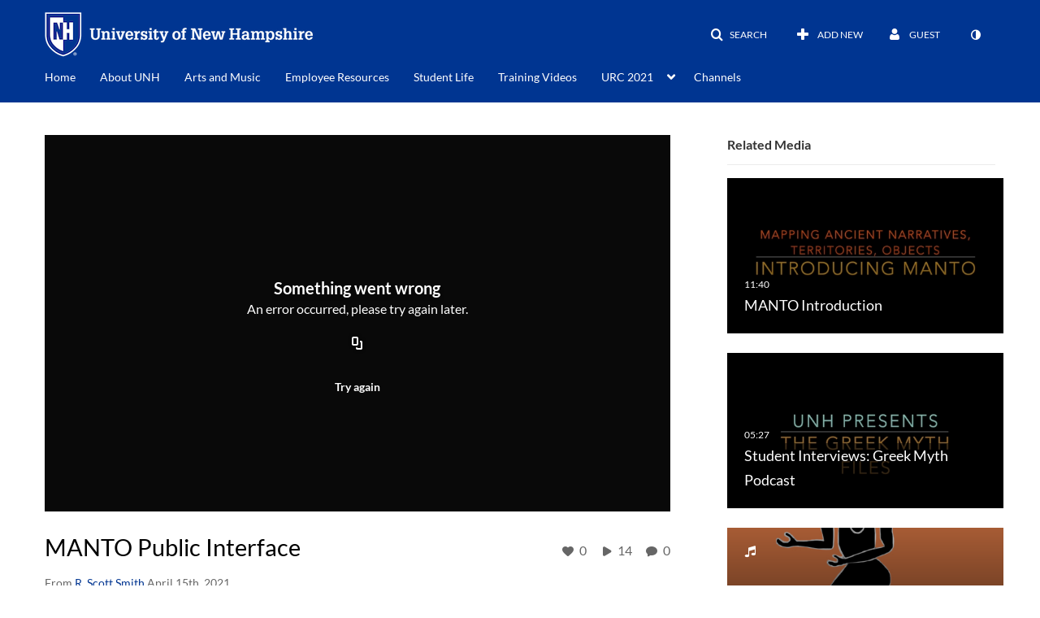

--- FILE ---
content_type: text/html; charset=UTF-8
request_url: https://media.unh.edu/entry/sidebar/related/1_axth2ai5?format=ajax&_=1768410693128
body_size: 5127
content:
{"content":[{"target":"#target","action":"replace","content":"    <div class=\"navbar no-space\">\n        <table class=\"table table-hover table-bordered thumbnails table-condensed related-6967ce49be1c9\">\n            <tbody>\n            <tr class=\"hidden-phone relatedMedia\">\n    <td>\n        <div class=\"thumbnail\">\n            \n\n<div class=\"photo-group thumb_wrapper\" tabindex=\"-1\" onmouseover=\"KalturaThumbRotator.start($(this).find('.item_link > img').get(0))\" onmouseout=\"KalturaThumbRotator.end($(this).find('.item_link > img').get(0))\" onfocus=\"KalturaThumbRotator.start($(this).find('.item_link > img').get(0))\" onblur=\"KalturaThumbRotator.end($(this).find('.item_link > img').get(0))\"\ttitle=\"MANTO Introduction\">\n            <a class=\"item_link\" href=\"\/media\/MANTO+Introduction\/1_0d5p00ng\" >\n            <img src=\"https:\/\/cfvod.kaltura.com\/p\/505811\/sp\/50581100\/thumbnail\/entry_id\/1_0d5p00ng\/version\/100011\/width\/478\/height\/269\/width\/478\/height\/269\/type\/3\/quality\/100\"  alt=\"Thumbnail for MANTO Introduction\" width=\"478\" height=\"269\" class=\"thumb_img\" onerror=\"handleImageLoadError(this)\" \/>\n        <div class=\"overlay-wrapper\"><\/div>\n\n                <div class='thumb_icon label-inverse wrap-icon-film' aria-label='Video'><p class=\"thumb_icon_content\"><i class='icon-film icon-white' aria-hidden='true'><\/i><\/p><\/div>\n        <div class=\"thumb_labels_wrapper\">\n            <span class=\"screenreader-only\">MANTO Introduction<\/span>            <div class=\"thumb_time label-inverse wrap-icon-film\">\n                <p class=\"thumb_time_content\">\n                87&nbsp;&nbsp;<i class=\"v2ui-View-icon\"><\/i>&nbsp;|&nbsp;<span class=\"duration\" aria-hidden=\"true\">11:40<\/span><span class=\"screenreader-only\">duration 11 minutes 40 seconds<\/span>                <\/p>\n            <\/div>\n\n                            <div class=\"thumb_name label-inverse\">\n                <p class=\"thumb_name_content\">MANTO Introduction<\/p>\n                <\/div>\n                    <\/div>\n            <\/a><!-- item_link -->\n    \n            <div class=\"thumb_name\">\n            <p class=\"thumb_name_content_link\">\n                                    <a class=\"item_link\" href=\"\/media\/MANTO+Introduction\/1_0d5p00ng\" >MANTO Introduction<\/a>\n                            <\/p>\n        <\/div>\n    <\/div>\n            <div>\n                <p class=\"muted thumb_user_content\">\n                    From                    <span class=\"userLink\"><a href=\"\/createdby\/eyJpdiI6IjV6amRIbzlIU1BjbExBQWdsOEl0T3c9PSIsInZhbHVlIjoibUZXQ094RGJyWStrQlNvaTZrOEZSdz09IiwibWFjIjoiYTdmMzIwYTcyNmYyYmE5MTU2ZTg3ODEzYTQwZmQzY2FkYWE1MmE1YTllY2M3ZTk3Mjg2ZGQwZTU4ZTdlODY3MiJ9\" aria-label=\"Search media by R. Scott Smith \"><span class=\"\">R. Scott Smith<\/span><\/a><\/span>                    <span class='thumbTimeAdded'>\n                        <span id=\"js-entry-date_1_0d5p00ng\"><\/span>\n                        <script type=\"text\/javascript\"  nonce=\"2856478532331167308\">\n                            (function() {\n                                $(document).ready(function() {\n                                    kmsReact.ReactDOM.render(kmsReact.React.createElement(kmsReact.DateRenderer, {\n                                        date: 1615234036,\n                                        context: {\"application\":{\"isLoggedIn\":false,\"userRole\":\"anonymousRole\",\"isKAF\":false,\"profileName\":\"MediaSpace\",\"enableLoadButton\":true,\"partnerId\":505811,\"serviceUrl\":\"https:\\\/\\\/www.kaltura.com\",\"cdnUrl\":\"https:\\\/\\\/cdnapisec.kaltura.com\",\"loadThumbnailWithKs\":false,\"dateType\":2,\"shortDateFormat\":\"MM\\\/DD\\\/YYYY\",\"eSearchInfoText\":\"To search for an exact match, please use Quotation Marks. Example: \\u201ccomputer\\u201d\",\"enableEntryTitles\":true,\"timeDisplay\":\"am-pm\",\"currentLocaleCode\":\"en\",\"weekStartDay\":\"0\",\"dateFormats\":{\"longDate\":\"MMMM Do, YYYY\",\"shortDate\":\"MMMM Do, YYYY\",\"longDateNoYear\":\"MMMM Do, YYYY\"},\"playlistThumbLink\":\"playlist-page\",\"unisphereWorkspaceUrl\":\"https:\\\/\\\/unisphere.nvp1.ovp.kaltura.com\\\/v1\",\"shouldCheckAsyncJobsStatus\":false,\"enableUnlisted\":true,\"cspNonce\":\"2856478532331167308\",\"stickyNavbar\":false,\"userDataDisplay\":[\"name\",\"email\"],\"useUserTimezone\":false,\"timeZone\":\"US\\\/Eastern\"},\"search\":{\"eSearch\":{\"switchSortingToRelevance\":true}},\"calendar\":{\"getAppointmentUrl\":\"\\\/default\\\/calendar\\\/get-calendar-appointment\",\"showEmailOption\":false},\"eventPlatform\":{\"eventListItem\":{\"showThumbnail\":true,\"showPresenters\":true,\"showPresenterModal\":false,\"joinBuffer\":15}},\"categories\":{\"rootGalleryCategoryId\":\"53499501\"},\"toastMessages\":{\"info\":[],\"success\":[],\"warning\":[],\"error\":[]},\"analytics\":{\"serviceUrl\":\"analytics.kaltura.com\",\"appType\":1,\"appName\":\"MediaSpace\",\"moduleName\":\"default\",\"analyticsContext\":\"\"},\"inAppMessaging\":{\"ks\":\"[base64]\"},\"channelPlaylists\":{\"playlistDisplay\":\"player\"},\"watchlist\":{\"localStorageExpiry\":5},\"theming\":[]},\n                                        useSpan: true\n                                    } ), document.getElementById('js-entry-date_' + '1_0d5p00ng'));\n                                });\n                            })();\n                        <\/script>\n                    <\/span>\n                <\/p>\n            <\/div>\n        <\/div>\n    <\/td>\n<\/tr>\n<tr class=\"hidden-phone relatedMedia\">\n    <td>\n        <div class=\"thumbnail\">\n            \n\n<div class=\"photo-group thumb_wrapper\" tabindex=\"-1\" onmouseover=\"KalturaThumbRotator.start($(this).find('.item_link > img').get(0))\" onmouseout=\"KalturaThumbRotator.end($(this).find('.item_link > img').get(0))\" onfocus=\"KalturaThumbRotator.start($(this).find('.item_link > img').get(0))\" onblur=\"KalturaThumbRotator.end($(this).find('.item_link > img').get(0))\"\ttitle=\"Student Interviews: Greek Myth Podcast\">\n            <a class=\"item_link\" href=\"\/media\/Student+Interviews%3A+Greek+Myth+Podcast\/1_0xsu15j6\" >\n            <img src=\"https:\/\/cfvod.kaltura.com\/p\/505811\/sp\/50581100\/thumbnail\/entry_id\/1_0xsu15j6\/version\/100011\/width\/478\/height\/269\/width\/478\/height\/269\/type\/3\/quality\/100\"  alt=\"Thumbnail for Student Interviews: Greek Myth Podcast\" width=\"478\" height=\"269\" class=\"thumb_img\" onerror=\"handleImageLoadError(this)\" \/>\n        <div class=\"overlay-wrapper\"><\/div>\n\n                <div class='thumb_icon label-inverse wrap-icon-film' aria-label='Video'><p class=\"thumb_icon_content\"><i class='icon-film icon-white' aria-hidden='true'><\/i><\/p><\/div>\n        <div class=\"thumb_labels_wrapper\">\n            <span class=\"screenreader-only\">Student Interviews: Greek Myth Podcast<\/span>            <div class=\"thumb_time label-inverse wrap-icon-film\">\n                <p class=\"thumb_time_content\">\n                57&nbsp;&nbsp;<i class=\"v2ui-View-icon\"><\/i>&nbsp;|&nbsp;<span class=\"duration\" aria-hidden=\"true\">05:27<\/span><span class=\"screenreader-only\">duration 5 minutes 27 seconds<\/span>                <\/p>\n            <\/div>\n\n                            <div class=\"thumb_name label-inverse\">\n                <p class=\"thumb_name_content\">Student Interviews: Greek Myth Podcast<\/p>\n                <\/div>\n                    <\/div>\n            <\/a><!-- item_link -->\n    \n            <div class=\"thumb_name\">\n            <p class=\"thumb_name_content_link\">\n                                    <a class=\"item_link\" href=\"\/media\/Student+Interviews%3A+Greek+Myth+Podcast\/1_0xsu15j6\" >Student Interviews: Greek Myth Podcast<\/a>\n                            <\/p>\n        <\/div>\n    <\/div>\n            <div>\n                <p class=\"muted thumb_user_content\">\n                    From                    <span class=\"userLink\"><a href=\"\/createdby\/eyJpdiI6IjV6amRIbzlIU1BjbExBQWdsOEl0T3c9PSIsInZhbHVlIjoibUZXQ094RGJyWStrQlNvaTZrOEZSdz09IiwibWFjIjoiYTdmMzIwYTcyNmYyYmE5MTU2ZTg3ODEzYTQwZmQzY2FkYWE1MmE1YTllY2M3ZTk3Mjg2ZGQwZTU4ZTdlODY3MiJ9\" aria-label=\"Search media by R. Scott Smith \"><span class=\"\">R. Scott Smith<\/span><\/a><\/span>                    <span class='thumbTimeAdded'>\n                        <span id=\"js-entry-date_1_0xsu15j6\"><\/span>\n                        <script type=\"text\/javascript\"  nonce=\"2856478532331167308\">\n                            (function() {\n                                $(document).ready(function() {\n                                    kmsReact.ReactDOM.render(kmsReact.React.createElement(kmsReact.DateRenderer, {\n                                        date: 1588387573,\n                                        context: {\"application\":{\"isLoggedIn\":false,\"userRole\":\"anonymousRole\",\"isKAF\":false,\"profileName\":\"MediaSpace\",\"enableLoadButton\":true,\"partnerId\":505811,\"serviceUrl\":\"https:\\\/\\\/www.kaltura.com\",\"cdnUrl\":\"https:\\\/\\\/cdnapisec.kaltura.com\",\"loadThumbnailWithKs\":false,\"dateType\":2,\"shortDateFormat\":\"MM\\\/DD\\\/YYYY\",\"eSearchInfoText\":\"To search for an exact match, please use Quotation Marks. Example: \\u201ccomputer\\u201d\",\"enableEntryTitles\":true,\"timeDisplay\":\"am-pm\",\"currentLocaleCode\":\"en\",\"weekStartDay\":\"0\",\"dateFormats\":{\"longDate\":\"MMMM Do, YYYY\",\"shortDate\":\"MMMM Do, YYYY\",\"longDateNoYear\":\"MMMM Do, YYYY\"},\"playlistThumbLink\":\"playlist-page\",\"unisphereWorkspaceUrl\":\"https:\\\/\\\/unisphere.nvp1.ovp.kaltura.com\\\/v1\",\"shouldCheckAsyncJobsStatus\":false,\"enableUnlisted\":true,\"cspNonce\":\"2856478532331167308\",\"stickyNavbar\":false,\"userDataDisplay\":[\"name\",\"email\"],\"useUserTimezone\":false,\"timeZone\":\"US\\\/Eastern\"},\"search\":{\"eSearch\":{\"switchSortingToRelevance\":true}},\"calendar\":{\"getAppointmentUrl\":\"\\\/default\\\/calendar\\\/get-calendar-appointment\",\"showEmailOption\":false},\"eventPlatform\":{\"eventListItem\":{\"showThumbnail\":true,\"showPresenters\":true,\"showPresenterModal\":false,\"joinBuffer\":15}},\"categories\":{\"rootGalleryCategoryId\":\"53499501\"},\"toastMessages\":{\"info\":[],\"success\":[],\"warning\":[],\"error\":[]},\"analytics\":{\"serviceUrl\":\"analytics.kaltura.com\",\"appType\":1,\"appName\":\"MediaSpace\",\"moduleName\":\"default\",\"analyticsContext\":\"\"},\"inAppMessaging\":{\"ks\":\"[base64]\"},\"channelPlaylists\":{\"playlistDisplay\":\"player\"},\"watchlist\":{\"localStorageExpiry\":5},\"theming\":[]},\n                                        useSpan: true\n                                    } ), document.getElementById('js-entry-date_' + '1_0xsu15j6'));\n                                });\n                            })();\n                        <\/script>\n                    <\/span>\n                <\/p>\n            <\/div>\n        <\/div>\n    <\/td>\n<\/tr>\n<tr class=\"hidden-phone relatedMedia\">\n    <td>\n        <div class=\"thumbnail\">\n            \n\n<div class=\"photo-group thumb_wrapper\" tabindex=\"-1\" \ttitle=\"Episode 3: Grief and Loss: The Abduction of Persephone\">\n            <a class=\"item_link\" href=\"\/media\/Episode+3%3A+Grief+and+Loss%3A+The+Abduction+of+Persephone\/1_d0mc294t\" >\n            <img src=\"https:\/\/cfvod.kaltura.com\/p\/505811\/sp\/50581100\/thumbnail\/entry_id\/1_d0mc294t\/version\/100001\/width\/478\/height\/269\/type\/3\/width\/478\/height\/269\/type\/3\/quality\/100\"  alt=\"Thumbnail for Episode 3: Grief and Loss: The Abduction of Persephone\" width=\"478\" height=\"269\" class=\"thumb_img\" onerror=\"handleImageLoadError(this)\" \/>\n        <div class=\"overlay-wrapper\"><\/div>\n\n                <div class='thumb_icon label-inverse wrap-icon-music' aria-label='Audio'><p class=\"thumb_icon_content\"><i class='icon-music icon-white' aria-hidden='true'><\/i><\/p><\/div>\n        <div class=\"thumb_labels_wrapper\">\n            <span class=\"screenreader-only\">Episode 3: Grief and Loss: The Abduction of&hellip;<\/span>            <div class=\"thumb_time label-inverse wrap-icon-music\">\n                <p class=\"thumb_time_content\">\n                49&nbsp;&nbsp;<i class=\"v2ui-View-icon\"><\/i>&nbsp;|&nbsp;<span class=\"duration\" aria-hidden=\"true\">18:07<\/span><span class=\"screenreader-only\">duration 18 minutes 7 seconds<\/span>                <\/p>\n            <\/div>\n\n                            <div class=\"thumb_name label-inverse\">\n                <p class=\"thumb_name_content\">Episode 3: Grief and Loss: The Abduction of&hellip;<\/p>\n                <\/div>\n                    <\/div>\n            <\/a><!-- item_link -->\n    \n            <div class=\"thumb_name\">\n            <p class=\"thumb_name_content_link\">\n                                    <a class=\"item_link\" href=\"\/media\/Episode+3%3A+Grief+and+Loss%3A+The+Abduction+of+Persephone\/1_d0mc294t\" >Episode 3: Grief and Loss: The Abduction of Persephone<\/a>\n                            <\/p>\n        <\/div>\n    <\/div>\n            <div>\n                <p class=\"muted thumb_user_content\">\n                    From                    <span class=\"userLink\"><a href=\"\/createdby\/eyJpdiI6IjV6amRIbzlIU1BjbExBQWdsOEl0T3c9PSIsInZhbHVlIjoibUZXQ094RGJyWStrQlNvaTZrOEZSdz09IiwibWFjIjoiYTdmMzIwYTcyNmYyYmE5MTU2ZTg3ODEzYTQwZmQzY2FkYWE1MmE1YTllY2M3ZTk3Mjg2ZGQwZTU4ZTdlODY3MiJ9\" aria-label=\"Search media by R. Scott Smith \"><span class=\"\">R. Scott Smith<\/span><\/a><\/span>                    <span class='thumbTimeAdded'>\n                        <span id=\"js-entry-date_1_d0mc294t\"><\/span>\n                        <script type=\"text\/javascript\"  nonce=\"2856478532331167308\">\n                            (function() {\n                                $(document).ready(function() {\n                                    kmsReact.ReactDOM.render(kmsReact.React.createElement(kmsReact.DateRenderer, {\n                                        date: 1594835135,\n                                        context: {\"application\":{\"isLoggedIn\":false,\"userRole\":\"anonymousRole\",\"isKAF\":false,\"profileName\":\"MediaSpace\",\"enableLoadButton\":true,\"partnerId\":505811,\"serviceUrl\":\"https:\\\/\\\/www.kaltura.com\",\"cdnUrl\":\"https:\\\/\\\/cdnapisec.kaltura.com\",\"loadThumbnailWithKs\":false,\"dateType\":2,\"shortDateFormat\":\"MM\\\/DD\\\/YYYY\",\"eSearchInfoText\":\"To search for an exact match, please use Quotation Marks. Example: \\u201ccomputer\\u201d\",\"enableEntryTitles\":true,\"timeDisplay\":\"am-pm\",\"currentLocaleCode\":\"en\",\"weekStartDay\":\"0\",\"dateFormats\":{\"longDate\":\"MMMM Do, YYYY\",\"shortDate\":\"MMMM Do, YYYY\",\"longDateNoYear\":\"MMMM Do, YYYY\"},\"playlistThumbLink\":\"playlist-page\",\"unisphereWorkspaceUrl\":\"https:\\\/\\\/unisphere.nvp1.ovp.kaltura.com\\\/v1\",\"shouldCheckAsyncJobsStatus\":false,\"enableUnlisted\":true,\"cspNonce\":\"2856478532331167308\",\"stickyNavbar\":false,\"userDataDisplay\":[\"name\",\"email\"],\"useUserTimezone\":false,\"timeZone\":\"US\\\/Eastern\"},\"search\":{\"eSearch\":{\"switchSortingToRelevance\":true}},\"calendar\":{\"getAppointmentUrl\":\"\\\/default\\\/calendar\\\/get-calendar-appointment\",\"showEmailOption\":false},\"eventPlatform\":{\"eventListItem\":{\"showThumbnail\":true,\"showPresenters\":true,\"showPresenterModal\":false,\"joinBuffer\":15}},\"categories\":{\"rootGalleryCategoryId\":\"53499501\"},\"toastMessages\":{\"info\":[],\"success\":[],\"warning\":[],\"error\":[]},\"analytics\":{\"serviceUrl\":\"analytics.kaltura.com\",\"appType\":1,\"appName\":\"MediaSpace\",\"moduleName\":\"default\",\"analyticsContext\":\"\"},\"inAppMessaging\":{\"ks\":\"[base64]\"},\"channelPlaylists\":{\"playlistDisplay\":\"player\"},\"watchlist\":{\"localStorageExpiry\":5},\"theming\":[]},\n                                        useSpan: true\n                                    } ), document.getElementById('js-entry-date_' + '1_d0mc294t'));\n                                });\n                            })();\n                        <\/script>\n                    <\/span>\n                <\/p>\n            <\/div>\n        <\/div>\n    <\/td>\n<\/tr>\n<tr class=\"hidden-phone relatedMedia\">\n    <td>\n        <div class=\"thumbnail\">\n            \n\n<div class=\"photo-group thumb_wrapper\" tabindex=\"-1\" \ttitle=\"Greek Myth Files, Episode 4: The World Is Out To Get You, Human\">\n            <a class=\"item_link\" href=\"\/media\/Greek+Myth+Files%2C+Episode+4%3A+The+World+Is+Out+To+Get+You%2C+Human\/1_h4tvxy15\" >\n            <img src=\"https:\/\/cfvod.kaltura.com\/p\/505811\/sp\/50581100\/thumbnail\/entry_id\/1_h4tvxy15\/version\/100001\/width\/478\/height\/269\/type\/3\/width\/478\/height\/269\/type\/3\/quality\/100\"  alt=\"Thumbnail for Greek Myth Files, Episode 4: The World Is Out To Get You, Human\" width=\"478\" height=\"269\" class=\"thumb_img\" onerror=\"handleImageLoadError(this)\" \/>\n        <div class=\"overlay-wrapper\"><\/div>\n\n                <div class='thumb_icon label-inverse wrap-icon-music' aria-label='Audio'><p class=\"thumb_icon_content\"><i class='icon-music icon-white' aria-hidden='true'><\/i><\/p><\/div>\n        <div class=\"thumb_labels_wrapper\">\n            <span class=\"screenreader-only\">Greek Myth Files, Episode 4: The World Is Out To&hellip;<\/span>            <div class=\"thumb_time label-inverse wrap-icon-music\">\n                <p class=\"thumb_time_content\">\n                26&nbsp;&nbsp;<i class=\"v2ui-View-icon\"><\/i>&nbsp;|&nbsp;<span class=\"duration\" aria-hidden=\"true\">22:58<\/span><span class=\"screenreader-only\">duration 22 minutes 58 seconds<\/span>                <\/p>\n            <\/div>\n\n                            <div class=\"thumb_name label-inverse\">\n                <p class=\"thumb_name_content\">Greek Myth Files, Episode 4: The World Is Out To&hellip;<\/p>\n                <\/div>\n                    <\/div>\n            <\/a><!-- item_link -->\n    \n            <div class=\"thumb_name\">\n            <p class=\"thumb_name_content_link\">\n                                    <a class=\"item_link\" href=\"\/media\/Greek+Myth+Files%2C+Episode+4%3A+The+World+Is+Out+To+Get+You%2C+Human\/1_h4tvxy15\" >Greek Myth Files, Episode 4: The World Is Out To Get You, Human<\/a>\n                            <\/p>\n        <\/div>\n    <\/div>\n            <div>\n                <p class=\"muted thumb_user_content\">\n                    From                    <span class=\"userLink\"><a href=\"\/createdby\/eyJpdiI6IjV6amRIbzlIU1BjbExBQWdsOEl0T3c9PSIsInZhbHVlIjoibUZXQ094RGJyWStrQlNvaTZrOEZSdz09IiwibWFjIjoiYTdmMzIwYTcyNmYyYmE5MTU2ZTg3ODEzYTQwZmQzY2FkYWE1MmE1YTllY2M3ZTk3Mjg2ZGQwZTU4ZTdlODY3MiJ9\" aria-label=\"Search media by R. Scott Smith \"><span class=\"\">R. Scott Smith<\/span><\/a><\/span>                    <span class='thumbTimeAdded'>\n                        <span id=\"js-entry-date_1_h4tvxy15\"><\/span>\n                        <script type=\"text\/javascript\"  nonce=\"2856478532331167308\">\n                            (function() {\n                                $(document).ready(function() {\n                                    kmsReact.ReactDOM.render(kmsReact.React.createElement(kmsReact.DateRenderer, {\n                                        date: 1596064372,\n                                        context: {\"application\":{\"isLoggedIn\":false,\"userRole\":\"anonymousRole\",\"isKAF\":false,\"profileName\":\"MediaSpace\",\"enableLoadButton\":true,\"partnerId\":505811,\"serviceUrl\":\"https:\\\/\\\/www.kaltura.com\",\"cdnUrl\":\"https:\\\/\\\/cdnapisec.kaltura.com\",\"loadThumbnailWithKs\":false,\"dateType\":2,\"shortDateFormat\":\"MM\\\/DD\\\/YYYY\",\"eSearchInfoText\":\"To search for an exact match, please use Quotation Marks. Example: \\u201ccomputer\\u201d\",\"enableEntryTitles\":true,\"timeDisplay\":\"am-pm\",\"currentLocaleCode\":\"en\",\"weekStartDay\":\"0\",\"dateFormats\":{\"longDate\":\"MMMM Do, YYYY\",\"shortDate\":\"MMMM Do, YYYY\",\"longDateNoYear\":\"MMMM Do, YYYY\"},\"playlistThumbLink\":\"playlist-page\",\"unisphereWorkspaceUrl\":\"https:\\\/\\\/unisphere.nvp1.ovp.kaltura.com\\\/v1\",\"shouldCheckAsyncJobsStatus\":false,\"enableUnlisted\":true,\"cspNonce\":\"2856478532331167308\",\"stickyNavbar\":false,\"userDataDisplay\":[\"name\",\"email\"],\"useUserTimezone\":false,\"timeZone\":\"US\\\/Eastern\"},\"search\":{\"eSearch\":{\"switchSortingToRelevance\":true}},\"calendar\":{\"getAppointmentUrl\":\"\\\/default\\\/calendar\\\/get-calendar-appointment\",\"showEmailOption\":false},\"eventPlatform\":{\"eventListItem\":{\"showThumbnail\":true,\"showPresenters\":true,\"showPresenterModal\":false,\"joinBuffer\":15}},\"categories\":{\"rootGalleryCategoryId\":\"53499501\"},\"toastMessages\":{\"info\":[],\"success\":[],\"warning\":[],\"error\":[]},\"analytics\":{\"serviceUrl\":\"analytics.kaltura.com\",\"appType\":1,\"appName\":\"MediaSpace\",\"moduleName\":\"default\",\"analyticsContext\":\"\"},\"inAppMessaging\":{\"ks\":\"[base64]\"},\"channelPlaylists\":{\"playlistDisplay\":\"player\"},\"watchlist\":{\"localStorageExpiry\":5},\"theming\":[]},\n                                        useSpan: true\n                                    } ), document.getElementById('js-entry-date_' + '1_h4tvxy15'));\n                                });\n                            })();\n                        <\/script>\n                    <\/span>\n                <\/p>\n            <\/div>\n        <\/div>\n    <\/td>\n<\/tr>\n<tr class=\"hidden-phone relatedMedia\">\n    <td>\n        <div class=\"thumbnail\">\n            \n\n<div class=\"photo-group thumb_wrapper\" tabindex=\"-1\" onmouseover=\"KalturaThumbRotator.start($(this).find('.item_link > img').get(0))\" onmouseout=\"KalturaThumbRotator.end($(this).find('.item_link > img').get(0))\" onfocus=\"KalturaThumbRotator.start($(this).find('.item_link > img').get(0))\" onblur=\"KalturaThumbRotator.end($(this).find('.item_link > img').get(0))\"\ttitle=\"Parker Ayotte, URC 2021 Presentation\">\n            <a class=\"item_link\" href=\"\/media\/Parker+Ayotte%2C+URC+2021+Presentation\/1_elb7mls4\" >\n            <img src=\"https:\/\/cfvod.kaltura.com\/p\/505811\/sp\/50581100\/thumbnail\/entry_id\/1_elb7mls4\/version\/100001\/width\/478\/height\/269\/width\/478\/height\/269\/type\/3\/quality\/100\"  alt=\"Thumbnail for Parker Ayotte, URC 2021 Presentation\" width=\"478\" height=\"269\" class=\"thumb_img\" onerror=\"handleImageLoadError(this)\" \/>\n        <div class=\"overlay-wrapper\"><\/div>\n\n                <div class='thumb_icon label-inverse wrap-icon-film' aria-label='Video'><p class=\"thumb_icon_content\"><i class='icon-film icon-white' aria-hidden='true'><\/i><\/p><\/div>\n        <div class=\"thumb_labels_wrapper\">\n            <span class=\"screenreader-only\">Parker Ayotte, URC 2021 Presentation<\/span>            <div class=\"thumb_time label-inverse wrap-icon-film\">\n                <p class=\"thumb_time_content\">\n                34&nbsp;&nbsp;<i class=\"v2ui-View-icon\"><\/i>&nbsp;|&nbsp;<span class=\"duration\" aria-hidden=\"true\">09:57<\/span><span class=\"screenreader-only\">duration 9 minutes 57 seconds<\/span>                <\/p>\n            <\/div>\n\n                            <div class=\"thumb_name label-inverse\">\n                <p class=\"thumb_name_content\">Parker Ayotte, URC 2021 Presentation<\/p>\n                <\/div>\n                    <\/div>\n            <\/a><!-- item_link -->\n    \n            <div class=\"thumb_name\">\n            <p class=\"thumb_name_content_link\">\n                                    <a class=\"item_link\" href=\"\/media\/Parker+Ayotte%2C+URC+2021+Presentation\/1_elb7mls4\" >Parker Ayotte, URC 2021 Presentation<\/a>\n                            <\/p>\n        <\/div>\n    <\/div>\n            <div>\n                <p class=\"muted thumb_user_content\">\n                    From                    <span class=\"userLink\"><a href=\"\/createdby\/eyJpdiI6IkozdkNMMHdKZEpIakdvYStaaitSR3c9PSIsInZhbHVlIjoiM0ZwRERZcmk2Z0FxU2tMdE5aTHBGZz09IiwibWFjIjoiYWUyNmQyZWE3NGIzNzU3MGI4ODlhZTA4MTg2NGQ0YjYwYWY1NDFkMTYwMmZiNGExNmQzYmQ1MDI2OTllYTM2OSJ9\" aria-label=\"Search media by Delia Konzett \"><span class=\"\">Delia Konzett<\/span><\/a><\/span>                    <span class='thumbTimeAdded'>\n                        <span id=\"js-entry-date_1_elb7mls4\"><\/span>\n                        <script type=\"text\/javascript\"  nonce=\"2856478532331167308\">\n                            (function() {\n                                $(document).ready(function() {\n                                    kmsReact.ReactDOM.render(kmsReact.React.createElement(kmsReact.DateRenderer, {\n                                        date: 1619130623,\n                                        context: {\"application\":{\"isLoggedIn\":false,\"userRole\":\"anonymousRole\",\"isKAF\":false,\"profileName\":\"MediaSpace\",\"enableLoadButton\":true,\"partnerId\":505811,\"serviceUrl\":\"https:\\\/\\\/www.kaltura.com\",\"cdnUrl\":\"https:\\\/\\\/cdnapisec.kaltura.com\",\"loadThumbnailWithKs\":false,\"dateType\":2,\"shortDateFormat\":\"MM\\\/DD\\\/YYYY\",\"eSearchInfoText\":\"To search for an exact match, please use Quotation Marks. Example: \\u201ccomputer\\u201d\",\"enableEntryTitles\":true,\"timeDisplay\":\"am-pm\",\"currentLocaleCode\":\"en\",\"weekStartDay\":\"0\",\"dateFormats\":{\"longDate\":\"MMMM Do, YYYY\",\"shortDate\":\"MMMM Do, YYYY\",\"longDateNoYear\":\"MMMM Do, YYYY\"},\"playlistThumbLink\":\"playlist-page\",\"unisphereWorkspaceUrl\":\"https:\\\/\\\/unisphere.nvp1.ovp.kaltura.com\\\/v1\",\"shouldCheckAsyncJobsStatus\":false,\"enableUnlisted\":true,\"cspNonce\":\"2856478532331167308\",\"stickyNavbar\":false,\"userDataDisplay\":[\"name\",\"email\"],\"useUserTimezone\":false,\"timeZone\":\"US\\\/Eastern\"},\"search\":{\"eSearch\":{\"switchSortingToRelevance\":true}},\"calendar\":{\"getAppointmentUrl\":\"\\\/default\\\/calendar\\\/get-calendar-appointment\",\"showEmailOption\":false},\"eventPlatform\":{\"eventListItem\":{\"showThumbnail\":true,\"showPresenters\":true,\"showPresenterModal\":false,\"joinBuffer\":15}},\"categories\":{\"rootGalleryCategoryId\":\"53499501\"},\"toastMessages\":{\"info\":[],\"success\":[],\"warning\":[],\"error\":[]},\"analytics\":{\"serviceUrl\":\"analytics.kaltura.com\",\"appType\":1,\"appName\":\"MediaSpace\",\"moduleName\":\"default\",\"analyticsContext\":\"\"},\"inAppMessaging\":{\"ks\":\"[base64]\"},\"channelPlaylists\":{\"playlistDisplay\":\"player\"},\"watchlist\":{\"localStorageExpiry\":5},\"theming\":[]},\n                                        useSpan: true\n                                    } ), document.getElementById('js-entry-date_' + '1_elb7mls4'));\n                                });\n                            })();\n                        <\/script>\n                    <\/span>\n                <\/p>\n            <\/div>\n        <\/div>\n    <\/td>\n<\/tr>\n            <\/tbody>\n        <\/table>\n    <\/div>\n    <script  nonce=\"2856478532331167308\">\n        initArrowNavigation('.related-6967ce49be1c9 a');\n    <\/script>\n"}],"script":"document.querySelector(\"meta[name=xsrf-ajax-nonce]\").setAttribute(\"content\", \"[base64]\");;if (typeof KApps != \"undefined\" && typeof KApps.Accessibility != \"undefined\") {KApps.Accessibility.applySelectedMode();}"}

--- FILE ---
content_type: text/html; charset=UTF-8
request_url: https://media.unh.edu/default/entry/get-stats/id/1_axth2ai5?format=ajax&_=1768410693129
body_size: 573
content:
{"script":"\n        $('#likes').removeClass('disabled').find('.stats-value').html('0');\n        $('#likes .screenreader-only').html('0 likes');\n    ;\n        $('#views').removeClass('disabled').find('.stats-value').html('14');\n        $('#views .screenreader-only').html('14 plays');\n    ;\n        $('#comments').removeClass('disabled').find('.stats-value').html('0');\n        $('#comments .screenreader-only').html('0 comments');\n    ;document.querySelector(\"meta[name=xsrf-ajax-nonce]\").setAttribute(\"content\", \"[base64]\");;if (typeof KApps != \"undefined\" && typeof KApps.Accessibility != \"undefined\") {KApps.Accessibility.applySelectedMode();}"}

--- FILE ---
content_type: text/html; charset=UTF-8
request_url: https://media.unh.edu/entry/is-liked/entryid/1_axth2ai5?format=ajax&_=1768410693130
body_size: 694
content:
{"content":[{"target":"#likes span.stats-value","action":"replace","content":"0"}],"script":"$(\"#entryLike\").data(\"isLiked\", false);$(\"#entryLike\").attr(\"data-track\",\"Media Like\");$(\"#entryLike\").attr(\"aria-pressed\",\"false\");$(\"#entryLike\").attr(\"data-title\",\"Like\").attr(\"data-original-title\",\"Like\");$(\"#entryLike  i\").attr(\"class\",\"v2ui-like_new-icon\");$(\"#entryLike\").attr(\"aria-label\", \"Click to like media. Currently 0 likes\");$(\"#likesClick\").text(\"You unliked the media.\");$('#entryLike').tooltip('hide');document.querySelector(\"meta[name=xsrf-ajax-nonce]\").setAttribute(\"content\", \"[base64]\");;if (typeof KApps != \"undefined\" && typeof KApps.Accessibility != \"undefined\") {KApps.Accessibility.applySelectedMode();}"}

--- FILE ---
content_type: text/html; charset=UTF-8
request_url: https://media.unh.edu/default/entry/get-metadata/id/1_axth2ai5?format=ajax&_=1768410693131
body_size: 2054
content:
{"content":[{"target":"#entry-metadata","action":"prependFade","content":"    <script type=\"text\/javascript\"  nonce=\"8700518751283596382\">\n        (function() {\n            $(document).ready(function() {\n                kmsReact.ReactDOM.render(kmsReact.React.createElement(kmsReact.EntryMetadata, {\n                    metadata: [{\"value\":\"Appears In\",\"attributes\":[],\"order\":1000,\"subElements\":[{\"value\":\"UNH Classics\",\"attributes\":{\"class\":\"entry__appears-in badge badge-info\",\"data-toggle\":\"tooltip\",\"data-placement\":\"top\",\"title\":\"UNH Classics\"},\"order\":0,\"subElements\":null,\"id\":null,\"type\":null,\"isMulti\":null,\"screenReaderLabel\":null,\"label\":\"UNH Classics\",\"href\":\"channel\\\/UNH+Classics\\\/161856841\"}],\"id\":\"appearsIn\",\"type\":\"categories\",\"isMulti\":null,\"screenReaderLabel\":null}],\n                    context: {\"application\":{\"isLoggedIn\":false,\"userRole\":\"anonymousRole\",\"isKAF\":false,\"profileName\":\"MediaSpace\",\"enableLoadButton\":true,\"partnerId\":505811,\"serviceUrl\":\"https:\\\/\\\/www.kaltura.com\",\"cdnUrl\":\"https:\\\/\\\/cdnapisec.kaltura.com\",\"loadThumbnailWithKs\":false,\"dateType\":2,\"shortDateFormat\":\"MM\\\/DD\\\/YYYY\",\"eSearchInfoText\":\"To search for an exact match, please use Quotation Marks. Example: \\u201ccomputer\\u201d\",\"enableEntryTitles\":true,\"timeDisplay\":\"am-pm\",\"currentLocaleCode\":\"en\",\"weekStartDay\":\"0\",\"dateFormats\":{\"longDate\":\"MMMM Do, YYYY\",\"shortDate\":\"MMMM Do, YYYY\",\"longDateNoYear\":\"MMMM Do, YYYY\"},\"playlistThumbLink\":\"playlist-page\",\"unisphereWorkspaceUrl\":\"https:\\\/\\\/unisphere.nvp1.ovp.kaltura.com\\\/v1\",\"shouldCheckAsyncJobsStatus\":false,\"enableUnlisted\":true,\"cspNonce\":\"8700518751283596382\",\"stickyNavbar\":false,\"userDataDisplay\":[\"name\",\"email\"],\"useUserTimezone\":false,\"timeZone\":\"US\\\/Eastern\"},\"search\":{\"eSearch\":{\"switchSortingToRelevance\":true}},\"calendar\":{\"getAppointmentUrl\":\"\\\/default\\\/calendar\\\/get-calendar-appointment\",\"showEmailOption\":false},\"eventPlatform\":{\"eventListItem\":{\"showThumbnail\":true,\"showPresenters\":true,\"showPresenterModal\":false,\"joinBuffer\":15}},\"categories\":{\"rootGalleryCategoryId\":\"53499501\"},\"toastMessages\":{\"info\":[],\"success\":[],\"warning\":[],\"error\":[]},\"analytics\":{\"serviceUrl\":\"analytics.kaltura.com\",\"appType\":1,\"appName\":\"MediaSpace\",\"moduleName\":\"default\",\"analyticsContext\":\"\"},\"inAppMessaging\":{\"ks\":\"[base64]\"},\"channelPlaylists\":{\"playlistDisplay\":\"player\"},\"watchlist\":{\"localStorageExpiry\":5},\"theming\":[]},\n                } ), document.getElementById(\"entry-metadata\"));\n            });\n        })();\n    <\/script>\n"}],"script":"$('#entry-metadata-msg').kmsEntryMetadataMssage('metadataReceived');document.querySelector(\"meta[name=xsrf-ajax-nonce]\").setAttribute(\"content\", \"[base64]\");;if (typeof KApps != \"undefined\" && typeof KApps.Accessibility != \"undefined\") {KApps.Accessibility.applySelectedMode();}"}

--- FILE ---
content_type: text/html; charset=UTF-8
request_url: https://media.unh.edu/default/entry/get-tabs/id/1_axth2ai5/categoryid/?format=ajax&_=1768410693133
body_size: 1115
content:
{"content":[{"target":"#bottom_tabs","action":"prependFade","content":"<ul class=\"nav nav-tabs\" role=\"tablist\">\n\t<li class='active '  role=\"presentation\"><a class=\"comments-tab-tab\" id=\"comments-tab-tab\" data-id=\"comments-tab-tab\" data-original-title=\"Comments\" href=\"#comments-tab-pane\" aria-controls=\"comments-tab-pane\" data-toggle=\"tab\" role=\"tab\" aria-controls=\"comments-tab-pane\" aria-selected=\"true\" aria-label=\"Comments\">Comments<\/a><\/li>\n<li class='  hidden-desktop sidebar'  role=\"presentation\"><a class=\"related-tab-tab\" id=\"related-tab-tab\" data-id=\"related-tab-tab\" data-original-title=\"Related Media\" href=\"#related-tab-pane\" aria-controls=\"related-tab-pane\" data-toggle=\"tab\" role=\"tab\" aria-controls=\"related-tab-pane\" aria-selected=\"false\" aria-label=\"Related Media\">Related Media<\/a><\/li>\n<\/ul>\n"},{"target":"#bottom_tabs .tab-content","action":"prependFade","content":"<div id=\"comments-tab-pane\" class=\"tab-pane active \" role=\"tabpanel\" aria-labelledby=\"comments-tab-tab\"><span class=\"loadingMsg \"><\/span><script type=\"text\/javascript\"  nonce=\"4488795150008065889\">$(getAsyncContent('\/comments\/index\/index\/module\/default\/controller\/entry\/action\/get-tabs\/id\/1_axth2ai5\/format\/ajax\/_\/1768410693133\/entryId\/1_axth2ai5', '#comments-tab-pane', 'click', '#comments-tab-tab', '', 'small'));<\/script><\/div><script  nonce=\"4488795150008065889\">$(function(){$(\"#comments-tab-tab\").trigger(\"click\")})<\/script> <div id=\"related-tab-pane\" class=\"tab-pane   hidden-desktop sidebar\" role=\"tabpanel\" aria-labelledby=\"related-tab-tab\"><span class=\"loadingMsg hidden\"><\/span><script type=\"text\/javascript\"  nonce=\"4488795150008065889\">$(getAsyncContent('\/related\/index\/index\/entryId\/1_axth2ai5', '#related-tab-pane', 'click', '#related-tab-tab', '', 'small'));<\/script><\/div>"}],"script":"$('#entry-metadata-msg').kmsEntryMetadataMssage('tabsReceived');$('#bottom_tabs .tab-content .tab-pane').css('display','');document.querySelector(\"meta[name=xsrf-ajax-nonce]\").setAttribute(\"content\", \"[base64]\");;if (typeof KApps != \"undefined\" && typeof KApps.Accessibility != \"undefined\") {KApps.Accessibility.applySelectedMode();}"}

--- FILE ---
content_type: text/html; charset=UTF-8
request_url: https://media.unh.edu/default/entry/resolve-actions/id/1_axth2ai5?format=ajax&_=1768410693134
body_size: 611
content:
{"content":[{"target":"#entryCarousel .carousel-inner","action":"append","content":""}],"script":"$('.carousel-nav a[data-to]').kmsCarouselNavUpdate('#entryCarousel', []);$('#entryActions').removeClass('with-placeholders');$('body').trigger('entry-actions-resolved') ;document.querySelector(\"meta[name=xsrf-ajax-nonce]\").setAttribute(\"content\", \"[base64]\");;if (typeof KApps != \"undefined\" && typeof KApps.Accessibility != \"undefined\") {KApps.Accessibility.applySelectedMode();}"}

--- FILE ---
content_type: text/html; charset=UTF-8
request_url: https://media.unh.edu/comments/index/index/module/default/controller/entry/action/get-tabs/id/1_axth2ai5/format/ajax/_/1768410693133/entryId/1_axth2ai5?format=ajax&_=1768410693135
body_size: 1073
content:
{"content":[{"target":"#comments-tab-pane","action":"add","content":"<script  nonce=\"1394609265506922153\">\n    var defaultCommentsText = \"Add a Comment\";\n    var defaultReplyText = \"Add a Reply\";\n<\/script>\n<div class=\"row-fluid no-space\">\n    \t     \t        <a id=\"add_comment\" class=\"btn text-right pull-right\" href=\"\/user\/login?ref=\/media\/t\/1_axth2ai5\"><i class=\"icon icon-plus\"><\/i>&nbsp;Add a comment<\/a>\n\t    \t    <div class=\"row-fluid\" id='commentsWrapper'>\n\t        \t    <\/div>\n\t    \t    \t<script  nonce=\"1394609265506922153\">\n\t\t\/\/ add a comment animation\/\/\n    \t$(\"#commentsbox\").on('focus',function() {\n        \t$(this).animate({\n            \twidth: '100%',\n            \theight: '80px'\n        \t}, \"slow\");\n        \t$('#add-comment').removeClass('hidden');\n    \t});\n\t<\/script>\n<\/div>\n"}],"script":"\n    startTimedCommentsListener();\n\n\t$(document).ready(function() {\n\t    \/\/ add a comment animation\/\/\n\t    $(\"#commentsbox\").focus(function() {\n\t        $(this).animate({\n\t            width: '100%',\n\t            height: '80px'\n\t        }, \"slow\");\n\t        $('#add-comment').removeClass('hidden');\n\n        try{\n            kdpEvaluateWrapper(\"{video.player.currentTime}\", updateCommentBoxCurrentTime);\n        }catch(e){}\n        try{\n            updateCommentBoxCurrentTime(kalturaPlayer.currentTime);\n        }catch(e){}\n        \/\/ start listening for registration of click onto timed comments\n    })});\n;document.querySelector(\"meta[name=xsrf-ajax-nonce]\").setAttribute(\"content\", \"[base64]\");;if (typeof KApps != \"undefined\" && typeof KApps.Accessibility != \"undefined\") {KApps.Accessibility.applySelectedMode();}"}

--- FILE ---
content_type: text/plain;charset=UTF-8
request_url: https://media.unh.edu/user/get-details?format=ajax&_=1768410693127
body_size: 544
content:
{"content":[{"target":"#userMobileMenuDisplayName, #userMenuDisplayName","action":"replace","content":"Guest"}],"script":"$(\"body\").trigger(\"userDetailsPopulated\");;document.querySelector(\"meta[name=xsrf-ajax-nonce]\").setAttribute(\"content\", \"[base64]\");;if (typeof KApps != \"undefined\" && typeof KApps.Accessibility != \"undefined\") {KApps.Accessibility.applySelectedMode();}"}